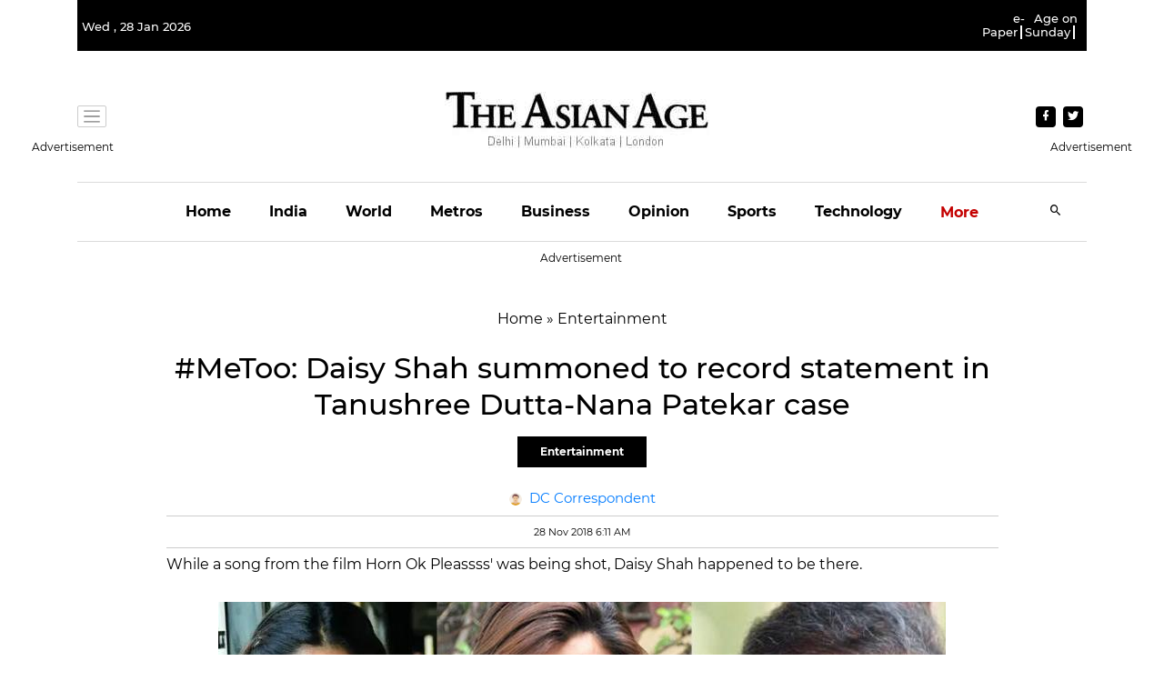

--- FILE ---
content_type: text/html; charset=utf-8
request_url: https://www.google.com/recaptcha/api2/aframe
body_size: 268
content:
<!DOCTYPE HTML><html><head><meta http-equiv="content-type" content="text/html; charset=UTF-8"></head><body><script nonce="sXHMoQCBFwRolo3pqA3GZA">/** Anti-fraud and anti-abuse applications only. See google.com/recaptcha */ try{var clients={'sodar':'https://pagead2.googlesyndication.com/pagead/sodar?'};window.addEventListener("message",function(a){try{if(a.source===window.parent){var b=JSON.parse(a.data);var c=clients[b['id']];if(c){var d=document.createElement('img');d.src=c+b['params']+'&rc='+(localStorage.getItem("rc::a")?sessionStorage.getItem("rc::b"):"");window.document.body.appendChild(d);sessionStorage.setItem("rc::e",parseInt(sessionStorage.getItem("rc::e")||0)+1);localStorage.setItem("rc::h",'1769641930819');}}}catch(b){}});window.parent.postMessage("_grecaptcha_ready", "*");}catch(b){}</script></body></html>

--- FILE ---
content_type: text/html
request_url: https://google-bidout-d.openx.net/w/1.0/pd?plm=5
body_size: 160
content:
<html>
<head><title>Pixels</title></head>
<body>

<img src="https://cm.g.doubleclick.net/pixel?google_nid=openx&google_cm&google_sc"><img src="https://cm.g.doubleclick.net/pixel?google_nid=openx&google_hm=Mzk4N2Q2ZWEtNDk1OC0yOTM3LWZhYmMtMDdhMjVlZWFjM2Mw"><img src="https://match.adsrvr.org/track/cmf/openx?oxid=15e80520-802f-7793-ef5c-5d1b94080da0&gdpr=0"><img src="https://ups.analytics.yahoo.com/ups/58934/cms"><img src="https://ad.turn.com/r/cs?pid=9&gdpr=0">

</body>
</html>
